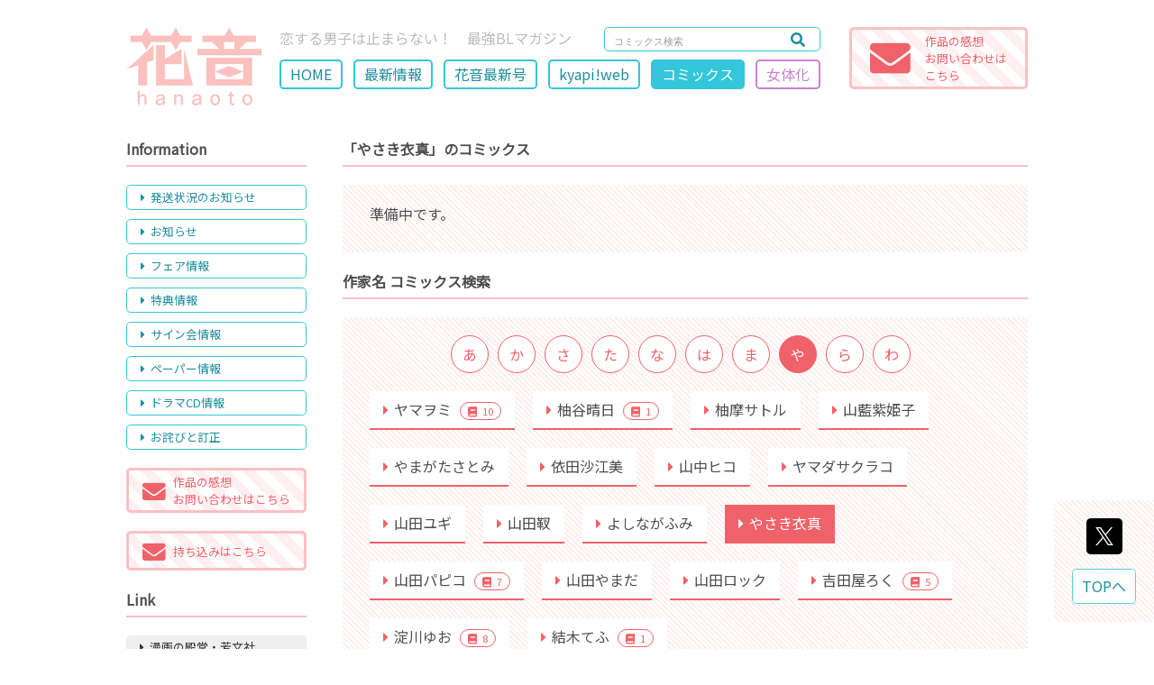

--- FILE ---
content_type: text/html; charset=UTF-8
request_url: https://hanaoto.net/comics/?writer=101&author=8
body_size: 22794
content:
<!DOCTYPE html>
<html prefix="og: http://ogp.me/ns#"><!-- <html lang="ja"> -->
<head>
    <!-- Global site tag (gtag.js) - Google Analytics -->
    <script async src="https://www.googletagmanager.com/gtag/js?id=UA-139729073-1"></script>
    <script>
      window.dataLayer = window.dataLayer || [];
      function gtag(){dataLayer.push(arguments);}
      gtag('js', new Date());
    
      gtag('config', 'UA-139729073-1');
    </script>

    <meta charset="UTF-8">
    <meta name="viewport" content="width=device-width,initial-scale=1.0,minimum-scale=1.0,maximum-scale=1.0" />
    <meta http-equiv="x-ua-compatible" content="IE=edge">
    <meta http-equiv="Content-Style-Type" content="text/css">
    <meta name="format-detection" content="telephone=no">
    <meta name="description" content="">
    <meta name="keywords" content="">
    <meta name="author" content="EOS.INC">
    <meta name="copyright" content="&copy; 2019 HOUBUNSHA Co.,Ltd">
    <meta name="robots" content="index">
    <meta name="apple-mobile-web-app-capable" content="yes" />
    <meta property="og:type" content="website">
    <meta property="og:url" content="https://hanaoto.net/comics/?writer=101&author=8writer=101&author=8">
    <meta property="og:title" content="コミックス">
    <meta property="og:image" content="https://hanaoto.net/images/site/logo_pc.png">
    <meta property="og:locale" content="ja_JP">
    <meta property="og:site_name"  content="web花音">
    <meta property="og:description" content="">

    <meta name="twitter:card" content="summary">
    <meta name="twitter:site" content="hanaoto_info">

    <link rel="shortcut icon" href="../images/site/favicon.ico">
	<link rel="canonical" href="https://hanaoto.net/">
    <link href="https://fonts.googleapis.com/css?family=Noto+Sans+JP&amp;subset=japanese" rel="stylesheet">
    <link rel="stylesheet" type="text/css" href="../css/reset.css?20220927140834" media="all">
    <link rel="stylesheet" type="text/css" href="../css/style_pc.css?20250220070458"  media="screen and (min-width:1000px)">
    <link rel="stylesheet" type="text/css" href="../css/style_phone.css?20250220070458" media="screen and (max-width:999px)">
    <link rel="stylesheet" type="text/css" href="../css/lightbox.min.css?20171126153048" media="all">
    <link rel="stylesheet" type="text/css" href="../js/slick.css?20171003104928" media="all">
    <link rel="stylesheet" type="text/css" href="../js/slick-theme.css?20171003104928" media="all">
<!--     <link rel="stylesheet" type="text/css" href="../css/fontawesome/all.min.css?20250220071006" media="all"> -->
   <link href="https://use.fontawesome.com/releases/v5.0.6/css/all.css" rel="stylesheet">
    <title>コミックス</title>
</head>
<body id="page_top">
	<header role="banner" id="header" class="flex_sb"><!-- ▽header -->
    	<div class="flex_box flex_box_smp">
            <h1>
            	<div class="pc_mode"><a href="https://hanaoto.net/"><img src="../images/site/logo_pc.png?20190426144935" alt="web花音" /></a></div>
            	<div class="smp_mode"><a href="https://hanaoto.net/"><img src="../images/site/logo_smp.png?20190408155755" alt="web花音" /></a></div>
            </h1>
            <div id="h_area">
                <div class="flex_sb">
                	<p>恋する男子は止まらない！　最強BLマガジン</p>

                    <form method="POST" action="../search/" class="search_container">
                        <input type="text" name="keyword" value="" placeholder="コミックス検索">
                        <button><i class="fas fa-search"></i></button>
                    </form>
                </div>

				<div class="smp_mode head_mail"><a href="../mail/"<i class="fas fa-envelope"></i></a></div>

				<div id="nav_toggle">
                    <div>
                        <span></span>
                        <span></span>
                        <span></span>
                    </div>
                </div>

				<ul id="main_navi" class="flex_box pc_mode">
                                    <li><a href="../">HOME</a></li>
                                    <li><a href="../new/">最新情報</a></li>
                                    <li><a href="../magazine/">花音最新号</a></li>
                                    <li><a href="https://hanaoto.net/kyapi/" target="_blank">kyapi!web</a></li>
                                    <li><a href="../comics/" id="on">コミックス</a></li>
                                    <li><a href="../romiko/" class="romiko_page">女体化</a></li>
                                </ul>
            </div>
        </div>
        <div class="impression_link pc_mode"><a href="../mail/">
            <div class="flex_sb">
                <div><i class="fas fa-envelope"></i></div>
                <div id="impression_submit"><span class="">作品の感想<br>お問い合わせは<br>こちら</span></div>
            </div>
        </a></div>
	</header><!-- ▲header -->
	<div id="smp_navi_area">
        <ul class="main_navi_smp">
                    <li><a href="../">HOME</a></li>
                    <li><a href="../new/">最新情報</a></li>
                    <li><a href="../magazine/">花音最新号</a></li>
                    <li><a href="https://hanaoto.net/kyapi/" target="_blank">kyapi!web</a></li>
                    <li><a href="../comics/" id="on">コミックス</a></li>
                    <li><a href="../romiko/" class="romiko_page">女体化</a></li>
                </ul>
        <div id="side" class="smp_mode"><!-- ��side -->
            <div class="content_title_sub">Information</div>
            <ul id="side_navi">
			            	<li><a data-scroll href="../new/#shipping"><i class="fas fa-caret-right"></i>発送状況のお知らせ</a></li>
                        	<li><a data-scroll href="../new/#press"><i class="fas fa-caret-right"></i>お知らせ</a></li>
                        	<li><a data-scroll href="../new/#fair"><i class="fas fa-caret-right"></i>フェア情報</a></li>
                        	<li><a data-scroll href="../new/#tokuten"><i class="fas fa-caret-right"></i>特典情報</a></li>
                        	<li><a data-scroll href="../new/#sign"><i class="fas fa-caret-right"></i>サイン会情報</a></li>
                        	<li><a data-scroll href="../new/#paper"><i class="fas fa-caret-right"></i>ペーパー情報</a></li>
                        	<li><a data-scroll href="../new/#dramacd"><i class="fas fa-caret-right"></i>ドラマCD情報</a></li>
                        	<li><a data-scroll href="../new/#correction"><i class="fas fa-caret-right"></i>お詫びと訂正</a></li>
                        </ul>

			<div class="impression_link"><a href="../mail/">
            	<div class="flex_sb flex_box_smp flex_item_center">
                    <div><i class="fas fa-envelope"></i></div>
                    <div id="impression_submit">作品の感想<br>お問い合わせはこちら</div>
                </div>
            </a></div>

			<div class="impression_link"><a href="../new/#web_mochikomi">
            	<div class="flex_sb flex_box_smp flex_item_center">
                    <div><i class="fas fa-envelope web_mochikomi"></i></div>
                    <div id="impression_submit">持ち込みはこちら　　</div>
                </div>
            </a></div>

            <div class="content_title_sub pc_mode">Link</div>
            <ul id="side_link" class="pc_mode">
			            	<li class="pc_mode"><a href="http://houbunsha.co.jp/" target="_blank"><i class="fas fa-caret-right"></i>漫画の殿堂・芳文社</a></li>
                        	<li class="pc_mode"><a href="http://www.dokidokivisual.com/" target="_blank"><i class="fas fa-caret-right"></i>まんがタイムきららweb</a></li>
                        	<li class="pc_mode"><a href="https://hanaoto.net/kyapi/" target="_blank"><i class="fas fa-caret-right"></i>kyapi!公式ブログ</a></li>
                        	<li class="pc_mode"><a href="http://houbunsha.co.jp/company/" target="_blank"><i class="fas fa-caret-right"></i>会社案内</a></li>
                        </ul>

            <div class="content_title_sub pc_mode">Ｘ</div>
            <div id="sns_link" class="pc_mode">
                <a href="https://twitter.com/hanaoto_info" class="twitter-follow-button" data-show-count="false" data-lang="ja">@hanaoto_infoさんをフォロー</a>
            </div>
        </div><!-- ��side -->
    </div>
	<div id="wrapper" class="flex_sb_reverse"><!-- ▽wrapper -->
        <main role="main" id="contents"><!-- ▽content -->
            <div class="content_title_sub">「やさき衣真」のコミックス</div>
            <div id="new_comics_area">
				<p>準備中です。</p>
            
            </div>            <div id="comics_author_id" class="content_title_sub">作家名 コミックス検索</div>

			<div class="comics_author_search_area">
                <ul class="comics_author_search flex_box flex_wrap_smp">
                                    <li><a href="?author=1#comics_author_id">あ</a></li>
				                    <li><a href="?author=2#comics_author_id">か</a></li>
				                    <li><a href="?author=3#comics_author_id">さ</a></li>
				                    <li><a href="?author=4#comics_author_id">た</a></li>
				                    <li><a href="?author=5#comics_author_id">な</a></li>
				                    <li><a href="?author=6#comics_author_id">は</a></li>
				                    <li><a href="?author=7#comics_author_id">ま</a></li>
				                    <li><a href="?author=8#comics_author_id" id="on">や</a></li>
				                    <li><a href="?author=9#comics_author_id">ら</a></li>
				                    <li><a href="?author=10#comics_author_id">わ</a></li>
				                </ul>

				<ul id="comics_author_lineup" class="flex_wrap flex_wrap_smp">
                                    <li><a href="?writer=12&author=8"><i class="fas fa-caret-right"></i>ヤマヲミ <span class="comics_count"><i class="fas fa-book"></i>10</span></a></li>
				                    <li><a href="?writer=26&author=8"><i class="fas fa-caret-right"></i>柚谷晴日 <span class="comics_count"><i class="fas fa-book"></i>1</span></a></li>
				                    <li><a href="?writer=43&author=8"><i class="fas fa-caret-right"></i>柚摩サトル </a></li>
				                    <li><a href="?writer=53&author=8"><i class="fas fa-caret-right"></i>山藍紫姫子 </a></li>
				                    <li><a href="?writer=61&author=8"><i class="fas fa-caret-right"></i>やまがたさとみ </a></li>
				                    <li><a href="?writer=68&author=8"><i class="fas fa-caret-right"></i>依田沙江美 </a></li>
				                    <li><a href="?writer=85&author=8"><i class="fas fa-caret-right"></i>山中ヒコ </a></li>
				                    <li><a href="?writer=91&author=8"><i class="fas fa-caret-right"></i>ヤマダサクラコ </a></li>
				                    <li><a href="?writer=93&author=8"><i class="fas fa-caret-right"></i>山田ユギ </a></li>
				                    <li><a href="?writer=97&author=8"><i class="fas fa-caret-right"></i>山田靫 </a></li>
				                    <li><a href="?writer=99&author=8"><i class="fas fa-caret-right"></i>よしながふみ </a></li>
				                    <li><a href="?writer=101&author=8" id="on"><i class="fas fa-caret-right"></i>やさき衣真 </a></li>
				                    <li><a href="?writer=112&author=8"><i class="fas fa-caret-right"></i>山田パピコ <span class="comics_count"><i class="fas fa-book"></i>7</span></a></li>
				                    <li><a href="?writer=125&author=8"><i class="fas fa-caret-right"></i>山田やまだ </a></li>
				                    <li><a href="?writer=126&author=8"><i class="fas fa-caret-right"></i>山田ロック </a></li>
				                    <li><a href="?writer=136&author=8"><i class="fas fa-caret-right"></i>吉田屋ろく <span class="comics_count"><i class="fas fa-book"></i>5</span></a></li>
				                    <li><a href="?writer=152&author=8"><i class="fas fa-caret-right"></i>淀川ゆお <span class="comics_count"><i class="fas fa-book"></i>8</span></a></li>
				                    <li><a href="?writer=246&author=8"><i class="fas fa-caret-right"></i>結木てふ <span class="comics_count"><i class="fas fa-book"></i>1</span></a></li>
				                </ul>

                <ul class="comics_author_search flex_box flex_wrap_smp">
                                    <li><a href="?author=1#comics_author_id">あ</a></li>
				                    <li><a href="?author=2#comics_author_id">か</a></li>
				                    <li><a href="?author=3#comics_author_id">さ</a></li>
				                    <li><a href="?author=4#comics_author_id">た</a></li>
				                    <li><a href="?author=5#comics_author_id">な</a></li>
				                    <li><a href="?author=6#comics_author_id">は</a></li>
				                    <li><a href="?author=7#comics_author_id">ま</a></li>
				                    <li><a href="?author=8#comics_author_id" id="on">や</a></li>
				                    <li><a href="?author=9#comics_author_id">ら</a></li>
				                    <li><a href="?author=10#comics_author_id">わ</a></li>
				                </ul>
            </div>


        </main><!-- ▲content -->
        <div id="side" class="pc_mode"><!-- ▽side -->
            <div class="content_title_sub">Information</div>
            <ul id="side_navi">
			            	<li><a data-scroll href="../new/#shipping"><i class="fas fa-caret-right"></i>発送状況のお知らせ</a></li>
                        	<li><a data-scroll href="../new/#press"><i class="fas fa-caret-right"></i>お知らせ</a></li>
                        	<li><a data-scroll href="../new/#fair"><i class="fas fa-caret-right"></i>フェア情報</a></li>
                        	<li><a data-scroll href="../new/#tokuten"><i class="fas fa-caret-right"></i>特典情報</a></li>
                        	<li><a data-scroll href="../new/#sign"><i class="fas fa-caret-right"></i>サイン会情報</a></li>
                        	<li><a data-scroll href="../new/#paper"><i class="fas fa-caret-right"></i>ペーパー情報</a></li>
                        	<li><a data-scroll href="../new/#dramacd"><i class="fas fa-caret-right"></i>ドラマCD情報</a></li>
                        	<li><a data-scroll href="../new/#correction"><i class="fas fa-caret-right"></i>お詫びと訂正</a></li>
                        </ul>

			<div class="impression_link"><a href="../mail/">
            	<div class="flex_sb flex_box_smp flex_item_center">
                    <div><i class="fas fa-envelope"></i></div>
                    <div id="impression_submit">作品の感想<br>お問い合わせはこちら</div>
                </div>
            </a></div>

			<div class="impression_link"><a href="../new/#web_mochikomi">
            	<div class="flex_sb flex_box_smp flex_item_center">
                    <div><i class="fas fa-envelope web_mochikomi"></i></div>
                    <div id="impression_submit">持ち込みはこちら　　</div>
                </div>
            </a></div>

            <div class="content_title_sub pc_mode">Link</div>
            <ul id="side_link" class="pc_mode">
			            	<li class="pc_mode"><a href="http://houbunsha.co.jp/" target="_blank"><i class="fas fa-caret-right"></i>漫画の殿堂・芳文社</a></li>
                        	<li class="pc_mode"><a href="http://www.dokidokivisual.com/" target="_blank"><i class="fas fa-caret-right"></i>まんがタイムきららweb</a></li>
                        	<li class="pc_mode"><a href="https://hanaoto.net/kyapi/" target="_blank"><i class="fas fa-caret-right"></i>kyapi!公式ブログ</a></li>
                        	<li class="pc_mode"><a href="http://houbunsha.co.jp/company/" target="_blank"><i class="fas fa-caret-right"></i>会社案内</a></li>
                        </ul>

            <div class="content_title_sub pc_mode">Ｘ</div>
            <div id="sns_link" class="pc_mode">
                <a href="https://twitter.com/hanaoto_info" class="twitter-follow-button" data-show-count="false" data-lang="ja">@hanaoto_infoさんをフォロー</a>
            </div>
        </div><!-- ▲side -->
	</div><!-- ▲wrapper -->

    <div class="content_title_sub smp_mode">Ｘ</div>
    <div id="sns_link" class="smp_mode">
        <a href="https://twitter.com/hanaoto_info" class="twitter-follow-button" data-show-count="false" data-lang="ja">@hanaoto_infoさんをフォロー</a> <script>!function(d,s,id){var js,fjs=d.getElementsByTagName(s)[0],p=/^http:/.test(d.location)?'http':'https';if(!d.getElementById(id)){js=d.createElement(s);js.id=id;js.src=p+'://platform.twitter.com/widgets.js';fjs.parentNode.insertBefore(js,fjs);}}(document, 'script', 'twitter-wjs');</script>
        <a class="twitter-timeline" height="400" data-chrome="noheader nofooter" href="https://twitter.com/hanaoto_info" 
        data-widget-id="510250995796803584">@hanaoto_info からのポスト</a>
        <script>!function(d,s,id){var 
        js,fjs=d.getElementsByTagName(s)[0],p=/^http:/.test(d.location)?'http':'https';if(!d.getElementById(id)){js=d.createElement(s);js.id=id;js.src=p+"://platform.twitter.com/widgets.js";fjs.parentNode.insertBefore(js,fjs);}}(document,"script","twitter-wjs");</script>
    </div>

	<footer role="contentinfo" id="footer"><!-- ▽footer -->
    	<div id="footer_protection" class="flex_sb">
        	<div><img src="../images/site/houbunsha.png?20190409142436" alt="株式会社芳文社" /></div>
            <p>このページに掲載された全ての画像・文書の著作権は、株式会社芳文社に帰属します。<br />無断での複製・掲載・転載・放送等を禁じます。</p>
        </div>
        <dl id="abj_area">
            <dt><img src="../images/site/abj_hanaoto.png?20190409142320" alt="ABJマークは、この電子書店・電子書籍配信サービスが、著作権者からコンテンツ使用許諾を得た正規版配信サービスであることを示す登録商標です。" /></dt>
            <dd>
                ABJマークは、この電子書店・電子書籍配信サービスが、著作権者からコンテンツ使用許諾を得た正規版配信サービスであることを示す登録商標です。<br/>
                ABJマークの詳細、ABJマークを掲示しているサービスの一覧は<a href="https://aebs.or.jp/" target="_blank">こちら</a><br/><br/>

                <div class="f_center"><a href="../js/pdfjs/web/viewer.html?file=generativeAIJointStatement.pdf" target="_blank">生成AI時代の創作と権利のあり方に関する共同声明</a></div>

            </dd>
        </dl>
        <p id="copyright"><small>&copy; 2019 HOUBUNSHA Co.,Ltd</small></p>
	</footer><!-- ▲footer -->

	<div id="pageup_box">
    	<div class="flex_box_smp">
<!--
            <div id="share_tw"><a href="http://twitter.com/share?text=コミックス&url=https://hanaoto.net/comics/?writer=101&author=8writer=101&author=8&hashtags=web花音" target="_blank"><i class="fab fa-twitter-square"></i></a></div>
-->
            <div id="share_tw"><a href="http://twitter.com/share?text=コミックス&url=https://hanaoto.net/comics/?writer=101&author=8writer=101&author=8&hashtags=web花音" target="_blank"><img src="../css/logo.svg" /></a></div>
            <div id="pageup_btn">TOPへ</div>
	    </div>
    </div>

    <script src='//ajax.googleapis.com/ajax/libs/jquery/3.2.0/jquery.min.js'></script>
    <script type="text/javascript" src="../js/slick.min.js?20171003104928"></script>
    <script type="text/javascript" src="../js/lightbox.min.js?20171126153048"></script>
    <script type="text/javascript" src="../js/smooth-scroll.min.js?20190320183052"></script>
	<script async src="https://cdn.ampproject.org/v0.js"></script>
	<script async custom-element="amp-fx-collection" src="https://cdn.ampproject.org/v0/amp-fx-collection-0.1.js"></script>
    <script type="text/javascript">

	jQuery( window ).on( 'load', function() {
	var wh = window.innerWidth;
		if (1000 > wh) {
			id    = location.hash;
			speed = 0;
			headerHight = 40;
			if ( '' != id ) {
				pos = jQuery( id ).offset().top - headerHight;
				jQuery( 'html' ).animate({ scrollTop: pos }, speed );
			}
		}
	});

	$(function(){

		sizeChange();
		window.addEventListener('resize', function() {
			sizeChange();
		});

		function sizeChange() {
			var wh = window.innerWidth;
			if (wh >= 1000) {
							} else {
								document.getElementById("smp_navi_area").style.display="none";
				document.getElementById("h_area").classList.remove('open');
			}
		}


		$(window).on("scroll touchmove", function(){ //スクロール中に判断する
			$("#pageup_box").stop(); //アニメーションしている場合、アニメーションを強制停止
			$("#pageup_box").css('display', 'none').delay(500).fadeIn('fast');//スクロール中は非表示にして、500ミリ秒遅らせて再び表示
		});

		$('#nav_toggle').click(function(){
			$("#h_area").toggleClass('open');
			$("#smp_navi_area").slideToggle(200);
		});

		var TopBtn = $('#pageup_btn');
		TopBtn.click(function() {
			$('body,html').animate({
				scrollTop: 0
			}, 300);
			return false;
		});

	});
	</script>
</body>
</html>
